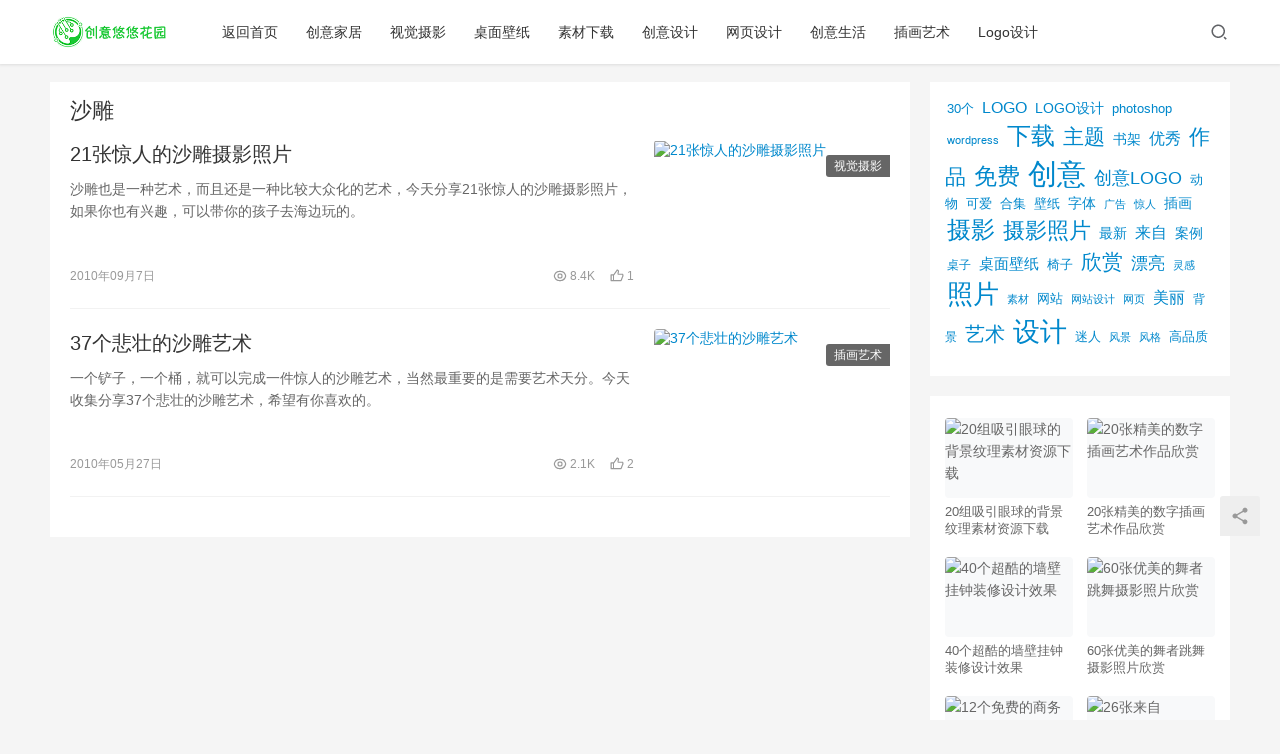

--- FILE ---
content_type: text/html; charset=UTF-8
request_url: http://uuhy.com/html/tag/%E6%B2%99%E9%9B%95
body_size: 9098
content:
<!DOCTYPE html>
<html lang="zh-CN">
<head>
    <meta charset="UTF-8">
    <meta http-equiv="X-UA-Compatible" content="IE=Edge,chrome=1">
    <meta name="renderer" content="webkit">
    <meta name="viewport" content="initial-scale=1.0,user-scalable=no,maximum-scale=1,width=device-width">
    <title>沙雕 | 创意悠悠花园</title>
    <meta name='robots' content='max-image-preview:large' />
<meta name="keywords" content="沙雕" />
<meta property="og:type" content="webpage" />
<meta property="og:url" content="http://uuhy.com/html/tag/%E6%B2%99%E9%9B%95" />
<meta property="og:site_name" content="创意悠悠花园" />
<meta property="og:title" content="沙雕" />
<meta name="applicable-device" content="pc,mobile" />
<meta http-equiv="Cache-Control" content="no-transform" />
<link rel='dns-prefetch' href='//at.alicdn.com' />
<link rel="alternate" type="application/rss+xml" title="创意悠悠花园 &raquo; 沙雕标签Feed" href="http://uuhy.com/html/tag/%e6%b2%99%e9%9b%95/feed" />
<link rel='stylesheet' id='stylesheet-css'  href='http://uuhy.com/wp-content/themes/justnewsV6.0.1/css/style.css?ver=6.0.1' type='text/css' media='all' />
<link rel='stylesheet' id='font-awesome-css'  href='http://uuhy.com/wp-content/themes/justnewsV6.0.1/themer/assets/css/font-awesome.css?ver=6.0.1' type='text/css' media='all' />
<link rel='stylesheet' id='wp-block-library-css'  href='http://uuhy.com/wp-includes/css/dist/block-library/style.min.css?ver=5.8' type='text/css' media='all' />
<script type='text/javascript' src='https://cdn.jsdelivr.net/npm/jquery@1.12.4/dist/jquery.min.js?ver=1.12.4' id='jquery-core-js'></script>
<script type='text/javascript' src='http://uuhy.com/wp-includes/js/jquery/jquery-migrate.min.js?ver=3.3.2' id='jquery-migrate-js'></script>
<script type='text/javascript' src='//at.alicdn.com/t/font_2010989_pnpf7kimxx.js?ver=6.0.1' id='wpcom-icons-js'></script>
<link rel="EditURI" type="application/rsd+xml" title="RSD" href="http://uuhy.com/xmlrpc.php?rsd" />
<link rel="wlwmanifest" type="application/wlwmanifest+xml" href="http://uuhy.com/wp-includes/wlwmanifest.xml" /> 
        <style>
            a, .text-primary, .btn.active, .btn:active, .btn:focus, .btn:hover, .btn.btn-primary .badge, .panel-primary>.panel-heading .badge, .member-form-tab li.active a, .member-account-menu .member-nav-icon, .member-lp-process li.active p, .wpcom-profile .user-group, .wpcom-profile .wpcom-profile-nav li.active a, .wpcom-profile .profile-tab-item.active, .user-card-name .user-group, .plyr--full-ui input[type=range], body>header.header .nav>li.active>a, body>header.header .dropdown-menu>.active>a, .entry .entry-info .nickname, .entry .entry-content .has-theme-color-color, .entry-bar-inner .user-group, .entry-action .btn-dashang, .entry-action .btn-zan, .entry-readmore-btn, .form-submit-text span, .widget_profile .user-group, .list.tabs .tab.active a, .load-more, .kx-list .kx-time{color: #08c;}.bg-primary, .btn.btn-primary, .btn.btn-primary.disabled.focus, .btn.btn-primary.disabled:focus, .btn.btn-primary.disabled:hover, .btn.btn-primary[disabled].focus, .btn.btn-primary[disabled]:focus, .btn.btn-primary[disabled]:hover, fieldset[disabled] .btn.btn-primary.focus, fieldset[disabled] .btn.btn-primary:focus, fieldset[disabled] .btn.btn-primary:hover, .nav-pills>li.active>a, .nav-pills>li.active>a:focus, .nav-pills>li.active>a:hover, .label-primary, .panel-primary>.panel-heading, .action.action-color-1 .action-item, .entry .entry-content .has-theme-color-background-color, .comment-reply-title:before, .comments-title:before, .entry-related-title:before, .widget-title:before, .search-form .submit, .sec-panel-head h1 span:before, .sec-panel-head h2 span:before, .sec-panel-head h3 span:before, .wpcom-slider .swiper-pagination .swiper-pagination-bullet-active, .tagHandler ul.tagHandlerContainer li.tagItem{background-color: #08c;}.form-control:focus, .btn.active, .btn:active, .btn.btn-primary, .btn.btn-primary.active, .btn.btn-primary:active, .btn.btn-primary.disabled.focus, .btn.btn-primary.disabled:focus, .btn.btn-primary.disabled:hover, .btn.btn-primary[disabled].focus, .btn.btn-primary[disabled]:focus, .btn.btn-primary[disabled]:hover, fieldset[disabled] .btn.btn-primary.focus, fieldset[disabled] .btn.btn-primary:focus, fieldset[disabled] .btn.btn-primary:hover, .nav .open>a, .nav .open>a:focus, .nav .open>a:hover, .panel-primary, .panel-primary>.panel-heading, .wpcom-profile .profile-tab-item.active, .search-form input.keyword:focus, .load-more{border-color: #08c;}.btn.active:before, .btn:active:before, .btn:focus:before, .btn:hover:before, .TCaptcha-button .TCaptcha-icon:after, .wpcom-profile .user-group, .user-card-name .user-group, .smartphoto-loader, .entry-bar-inner .user-group, .entry-action .btn-dashang, .entry-action .btn-zan, .entry-readmore-btn, .widget-kx-list .kx-item:before, .widget_profile .user-group, .kx-list .kx-time:before{border-color: #08c;}.btn.active:after, .btn:active:after, .btn:focus:after, .btn:hover:after, .page-numbers>li.active, .pagination>li.active, .swiper-pagination-bullet-active, .swiper-pagination-progress .swiper-pagination-progressbar, .hot-slider .swiper-button-next, .hot-slider .swiper-button-prev, .action .action-item-inner h2, .action .action-item-inner h3, .action .action-item-inner h4, .TCaptcha-button .TCaptcha-icon i, .TCaptcha-button .TCaptcha-icon:before, .member-account-menu .active:before, .member-lp-process li.active i, .member-lp-process li.processed .process-line, .wpcom-profile .user-group:after, .wpcom-profile .profile-tab-item.active:after, .user-card-name .user-group:after, .modules-video .modal-player, .social-login-form .sl-input-submit, .plyr--audio .plyr__control.plyr__tab-focus, .plyr--audio .plyr__control:hover, .plyr--audio .plyr__control[aria-expanded=true], .plyr--video .plyr__control.plyr__tab-focus, .plyr--video .plyr__control:hover, .plyr--video .plyr__control[aria-expanded=true], .plyr__control--overlaid, .plyr__control--overlaid:focus, .plyr__control--overlaid:hover, .plyr__menu__container .plyr__control[role=menuitemradio][aria-checked=true]:before, .entry-bar-inner .user-group:after, .post-loop-default .item-title a .sticky-post, .post-loop-card .item-title .sticky-post, .post-loop-image .item-title .sticky-post, .sidebar .widget_nav_menu ul li.current-menu-item a, .sidebar .widget_nav_menu ul li.current-post-parent a, .widget_profile .user-group:after, .list.tabs .tab.active a:after, .kx-list .kx-date:before{background-color: #08c;}.panel-primary>.panel-heading+.panel-collapse>.panel-body{border-top-color: #08c;}.panel-primary>.panel-footer+.panel-collapse>.panel-body, .member-form-tab li.active{border-bottom-color: #08c;}.wpcom-profile .wpcom-profile-nav li.active a{border-bottom-color: #08c;}.entry .entry-content .h3, .entry .entry-content h3, .entry .member-account-content .woocommerce h2{border-left-color: #08c;}a:hover, .breadcrumb>li a:hover, .page-numbers .pagination-go .pgo-btn:hover, .pagination .pagination-go .pgo-btn:hover, .close:focus, .close:hover, .action .action-share-item:hover, .member-form .form-group.active .wi, .member-form .form-group.active .show-password .wi:hover, .member-form .form-group.error .show-password .wi:hover, .member-form .show-password .wi:hover, .member-form-tab a:hover, .member-account-name a:hover, .member-account-menu li:hover, .wpcom-profile .wpcom-profile-nav a:hover, .wpcom-profile .follow-item .follow-item-text .follow-item-name a:hover, .wpcom-profile-main .profile-posts-list .item-title a:hover, .wpcom-profile-main .profile-comments-list .comment-item-link a:hover, .hentry .member-account-wrap .notify-list .notify-item.status-1 .notify-item-title a:hover, .hentry .member-account-wrap .notify-list .notify-item-title a:hover, .user-card-name:hover, body>header.header .nav>li>a:hover, body>header.header .wpcom-adv-menu>.menu-item-style>.menu-item-wrap>li>a:hover, .navbar-action .login:focus, .navbar-action .login:hover, .navbar-action .profile a:hover, .navbar-search-close:hover, .navbar-search-btn:hover, .navbar-search-icon:focus, .navbar-search-icon:hover, .entry .entry-info a:focus, .entry .entry-info a:hover, .entry .entry-content .has-theme-hover-color, .entry .entry-content .wp-block-wpcom-accordion .panel-heading .panel-title a:hover, .entry .entry-content .wp-block-wpcom-accordion .panel-heading .panel-title a:hover .wi, .entry-bar .info-item a:hover, .comments-list .comment-children .comment-text-reply a:hover, .comments-list .reply a:hover, .comment-body .nickname a:hover, #cancel-comment-reply-link:hover, .post-loop-list .item a:hover, .post-loop-default .item-title a:hover, .post-loop-default .item-meta a:hover, .post-loop-card .item-title a:hover, .post-loop-image .item-title a:hover, .post-loop-image .item-meta-author .avatar:hover, .widget ol a:hover, .widget ul a:hover, .widget_kuaixun .widget-title-more:hover, .widget_profile .profile-name:hover, .sec-panel-head .more:hover, .el-boxed .sec-panel-head h1 span a:hover, .el-boxed .sec-panel-head h2 span a:hover, .el-boxed .sec-panel-head h3 span a:hover, .list.tabs .tab a:hover, .list-links a:focus, .list-links a:hover, .kx-list .kx-content h2 a:hover, .kx-meta .j-mobile-share:hover, .modules-category-posts .sec-panel-more a:hover{color: #07c;}.page-numbers>li:hover, .pagination>li:hover, .hot-slider .swiper-button-prev:hover, .hot-slider .swiper-container-rtl .swiper-button-next:hover, .hot-slider .swiper-button-next:hover, .hot-slider .swiper-container-rtl .swiper-button-prev:hover, .member-account-menu .active:hover:before, .wpcom-profile .wpcom-profile-setcover:hover, .wpcom-profile .profile-tab-item:hover, .social-login-form .sl-input-submit:hover, body>header.header .dropdown-menu>.active>a:focus, body>header.header .dropdown-menu>.active>a:hover, body>header.header .dropdown-menu>li>a:hover, body>header.header .wpcom-adv-menu>.menu-item-style>.menu-item-wrap .dropdown-menu li a:hover, .entry-tag a:focus, .entry-tag a:hover, .wpcom-shortcode-tags li:hover, .page-no-sidebar.member-login .btn-home:hover, .page-no-sidebar.member-register .btn-home:hover, .post-loop-default .item-category:hover, .post-loop-card .item-img .item-category:hover, .post-loop-image .item-img .item-category:hover, .widget .tagcloud a:hover, .sidebar .widget_nav_menu ul li.current-menu-item .sub-menu a:hover, .sidebar .widget_nav_menu ul li.current-post-parent .sub-menu a:hover, .sidebar .widget_nav_menu ul li a:hover, .footer-sns .sns-icon:after, .list.tabs .tab.active a:hover:after, .load-more:focus, .load-more:hover, .modules-carousel-posts .sec-panel-more .swiper-button-next:hover, .modules-carousel-posts .sec-panel-more .swiper-button-prev:hover{background-color: #07c;}.page-numbers .pagination-go .pgo-input:focus, .pagination .pagination-go .pgo-input:focus, .member-form .form-group.active .form-input, .wpcom-profile .wpcom-profile-setcover:hover, .wpcom-profile .profile-tab-item:hover, .entry-tag a:focus, .entry-tag a:hover, .entry-action .btn-dashang.liked, .entry-action .btn-dashang:hover, .entry-action .btn-zan.liked, .entry-action .btn-zan:hover, .entry-readmore-btn:hover, .widget .tagcloud a:hover, .widget-kx-list .kx-item:hover:before, .widget-kx-list .kx-item.active:before, .load-more:focus, .load-more:hover{border-color: #07c;}.action .action-item:hover, .entry .entry-content .has-theme-hover-background-color, .entry-action .btn-dashang.liked, .entry-action .btn-dashang:hover, .entry-action .btn-zan.liked, .entry-action .btn-zan:hover, .entry-readmore-btn:hover, .search-form .submit:hover, .wpcom-slider .swiper-pagination span:hover, .tagHandler ul.tagHandlerContainer li.tagItem:hover{background-color: #07c;}.member-form-tab li.active:hover{border-bottom-color: #07c;}.member-account-input input:focus, .member-account-input select:focus, .member-account-input textarea:focus, .modules-carousel-posts .sec-panel-more .swiper-button-next:hover, .modules-carousel-posts .sec-panel-more .swiper-button-prev:hover{border-color: #07c;}.wpcom-profile .wpcom-profile-nav a:hover{border-bottom-color: #07c;}@media (max-width:991px){.navbar-collapse{background-color: #08c;}}@media (max-width:767px){.entry-bar .info-item.share .mobile{background-color: #08c;}}                        body>header.header{background-color: #fff;;}
                        body>header.header .logo img{max-height: 32px;}
                        @media (max-width: 767px){
                body>header.header .logo img{max-height: 26px;}
            }
                        .entry .entry-video{ height: 482px;}
            @media (max-width: 1219px){
                .entry .entry-video{ height: 386.49883449883px;}
            }
            @media (max-width: 991px){
                .entry .entry-video{ height: 449.41724941725px;}
            }
            @media (max-width: 767px){
                .entry .entry-video{ height: 344.28571428571px;}
            }
            @media (max-width: 500px){
                .entry .entry-video{ height: 241px;}
            }
                    </style>
    <link rel="icon" href="http://simg.uuhy.com/2023/12/logo.png" sizes="32x32" />
<link rel="icon" href="http://simg.uuhy.com/2023/12/logo.png" sizes="192x192" />
<link rel="apple-touch-icon" href="http://simg.uuhy.com/2023/12/logo.png" />
<meta name="msapplication-TileImage" content="http://simg.uuhy.com/2023/12/logo.png" />
    <!--[if lte IE 9]><script src="http://uuhy.com/wp-content/themes/justnewsV6.0.1/js/update.js"></script><![endif]-->
</head>
<body class="archive tag tag-2035 lang-cn el-boxed">
<header class="header">
    <div class="container clearfix">
        <div class="navbar-header">
            <button type="button" class="navbar-toggle collapsed" data-toggle="collapse" data-target=".navbar-collapse">
                <span class="icon-bar icon-bar-1"></span>
                <span class="icon-bar icon-bar-2"></span>
                <span class="icon-bar icon-bar-3"></span>
            </button>
                        <div class="logo">
            <a href="http://uuhy.com" rel="home"><img src="http://uuhy.com/wp-content/themes/justnewsV6.0.1/images/logo.png" alt="创意悠悠花园"></a>
        </div>
    </div>
    <div class="collapse navbar-collapse">
        <nav class="navbar-left primary-menu"><ul id="menu-topnav" class="nav navbar-nav wpcom-adv-menu"><li class="menu-item"><a href="http://uuhy.com">返回首页</a></li>
<li class="menu-item"><a href="http://uuhy.com/html/category/creativehome">创意家居</a></li>
<li class="menu-item"><a href="http://uuhy.com/html/category/photography">视觉摄影</a></li>
<li class="menu-item"><a href="http://uuhy.com/html/category/wall">桌面壁纸</a></li>
<li class="menu-item"><a href="http://uuhy.com/html/category/materialresources">素材下载</a></li>
<li class="menu-item"><a href="http://uuhy.com/html/category/creativedesign">创意设计</a></li>
<li class="menu-item"><a href="http://uuhy.com/html/category/webdesign">网页设计</a></li>
<li class="menu-item"><a href="http://uuhy.com/html/category/creativeall">创意生活</a></li>
<li class="menu-item"><a href="http://uuhy.com/html/category/illustrationart">插画艺术</a></li>
<li class="menu-item"><a href="http://uuhy.com/html/category/logodesign">Logo设计</a></li>
</ul></nav>        <div class="navbar-action pull-right">
                            <div class="navbar-search-icon j-navbar-search"><i class="wpcom-icon wi"><svg aria-hidden="true"><use xlink:href="#wi-search"></use></svg></i></div>
                    </div>
        <form class="navbar-search" action="http://uuhy.com" method="get" role="search">
            <div class="navbar-search-inner">
                <i class="wpcom-icon wi navbar-search-close"><svg aria-hidden="true"><use xlink:href="#wi-close"></use></svg></i>                <input type="text" name="s" class="navbar-search-input" autocomplete="off" placeholder="输入关键词搜索..." value="">
                <button class="navbar-search-btn" type="submit"><i class="wpcom-icon wi"><svg aria-hidden="true"><use xlink:href="#wi-search"></use></svg></i></button>
            </div>
        </form>
    </div><!-- /.container -->
    </div><!-- /.navbar-collapse -->
</header>
<div id="wrap">    <div class="container wrap">
        <div class="main">
            <div class="sec-panel sec-panel-default">
                                    <div class="sec-panel-head">
                        <h1><span>沙雕</span></h1>
                    </div>
                                <div class="sec-panel-body">
                    <ul class="post-loop post-loop-default cols-0">
                                                    <li class="item item2">
        <div class="item-img">
        <a class="item-img-inner" href="http://uuhy.com/html/14663.html" title="21张惊人的沙雕摄影照片" target="_blank" rel="bookmark">
            <img width="449" height="300" src="http://simg.uuhy.com/2010/08/sand-sculptures-4.jpg" class="attachment-post-thumbnail size-post-thumbnail wp-post-image" alt="21张惊人的沙雕摄影照片" />        </a>
                <a class="item-category" href="http://uuhy.com/html/category/photography" target="_blank">视觉摄影</a>
            </div>
        <div class="item-content">
                <h2 class="item-title">
            <a href="http://uuhy.com/html/14663.html" target="_blank" rel="bookmark">
                                 21张惊人的沙雕摄影照片            </a>
        </h2>
        <div class="item-excerpt">
            <p>沙雕也是一种艺术，而且还是一种比较大众化的艺术，今天分享21张惊人的沙雕摄影照片，如果你也有兴趣，可以带你的孩子去海边玩的。</p>
        </div>
        <div class="item-meta">
                                    <span class="item-meta-li date">2010年09月7日</span>
            <div class="item-meta-right">
                <span class="item-meta-li views" title="阅读数"><i class="wpcom-icon wi"><svg aria-hidden="true"><use xlink:href="#wi-eye"></use></svg></i> 8.4K</span><span class="item-meta-li likes" title="点赞数"><i class="wpcom-icon wi"><svg aria-hidden="true"><use xlink:href="#wi-thumb-up"></use></svg></i> 1</span>            </div>
        </div>
    </div>
</li>
                                                    <li class="item item2">
        <div class="item-img">
        <a class="item-img-inner" href="http://uuhy.com/html/13475.html" title="37个悲壮的沙雕艺术" target="_blank" rel="bookmark">
            <img width="351" height="300" src="http://simg.uuhy.com/2010/05/10af_Montage3.gif" class="attachment-post-thumbnail size-post-thumbnail wp-post-image" alt="37个悲壮的沙雕艺术" />        </a>
                <a class="item-category" href="http://uuhy.com/html/category/illustrationart" target="_blank">插画艺术</a>
            </div>
        <div class="item-content">
                <h2 class="item-title">
            <a href="http://uuhy.com/html/13475.html" target="_blank" rel="bookmark">
                                 37个悲壮的沙雕艺术            </a>
        </h2>
        <div class="item-excerpt">
            <p>一个铲子，一个桶，就可以完成一件惊人的沙雕艺术，当然最重要的是需要艺术天分。今天收集分享37个悲壮的沙雕艺术，希望有你喜欢的。</p>
        </div>
        <div class="item-meta">
                                    <span class="item-meta-li date">2010年05月27日</span>
            <div class="item-meta-right">
                <span class="item-meta-li views" title="阅读数"><i class="wpcom-icon wi"><svg aria-hidden="true"><use xlink:href="#wi-eye"></use></svg></i> 2.1K</span><span class="item-meta-li likes" title="点赞数"><i class="wpcom-icon wi"><svg aria-hidden="true"><use xlink:href="#wi-thumb-up"></use></svg></i> 2</span>            </div>
        </div>
    </div>
</li>
                                            </ul>
                                    </div>
            </div>
        </div>
                    <aside class="sidebar">
                <div id="block-5" class="widget widget_block widget_tag_cloud"><p class="wp-block-tag-cloud"><a href="http://uuhy.com/html/tag/30%e4%b8%aa" class="tag-cloud-link tag-link-1558 tag-link-position-1" style="font-size: 9.5pt;" aria-label="30个 (72个项目)">30个</a>
<a href="http://uuhy.com/html/tag/logo" class="tag-cloud-link tag-link-1774 tag-link-position-2" style="font-size: 11.8pt;" aria-label="LOGO (123个项目)">LOGO</a>
<a href="http://uuhy.com/html/tag/logo%e8%ae%be%e8%ae%a1" class="tag-cloud-link tag-link-2337 tag-link-position-3" style="font-size: 10.8pt;" aria-label="LOGO设计 (97个项目)">LOGO设计</a>
<a href="http://uuhy.com/html/tag/photoshop" class="tag-cloud-link tag-link-402 tag-link-position-4" style="font-size: 10pt;" aria-label="photoshop (81个项目)">photoshop</a>
<a href="http://uuhy.com/html/tag/wordpress" class="tag-cloud-link tag-link-970 tag-link-position-5" style="font-size: 8.1pt;" aria-label="wordpress (51个项目)">wordpress</a>
<a href="http://uuhy.com/html/tag/%e4%b8%8b%e8%bd%bd" class="tag-cloud-link tag-link-656 tag-link-position-6" style="font-size: 17.9pt;" aria-label="下载 (498个项目)">下载</a>
<a href="http://uuhy.com/html/tag/%e4%b8%bb%e9%a2%98" class="tag-cloud-link tag-link-1752 tag-link-position-7" style="font-size: 15.4pt;" aria-label="主题 (283个项目)">主题</a>
<a href="http://uuhy.com/html/tag/%e4%b9%a6%e6%9e%b6" class="tag-cloud-link tag-link-85 tag-link-position-8" style="font-size: 10.3pt;" aria-label="书架 (86个项目)">书架</a>
<a href="http://uuhy.com/html/tag/%e4%bc%98%e7%a7%80" class="tag-cloud-link tag-link-2075 tag-link-position-9" style="font-size: 11.7pt;" aria-label="优秀 (120个项目)">优秀</a>
<a href="http://uuhy.com/html/tag/%e4%bd%9c%e5%93%81" class="tag-cloud-link tag-link-1547 tag-link-position-10" style="font-size: 15.6pt;" aria-label="作品 (293个项目)">作品</a>
<a href="http://uuhy.com/html/tag/%e5%85%8d%e8%b4%b9" class="tag-cloud-link tag-link-1369 tag-link-position-11" style="font-size: 17pt;" aria-label="免费 (406个项目)">免费</a>
<a href="http://uuhy.com/html/tag/%e5%88%9b%e6%84%8f" class="tag-cloud-link tag-link-15 tag-link-position-12" style="font-size: 22pt;" aria-label="创意 (1,293个项目)">创意</a>
<a href="http://uuhy.com/html/tag/%e5%88%9b%e6%84%8flogo" class="tag-cloud-link tag-link-2344 tag-link-position-13" style="font-size: 13.8pt;" aria-label="创意LOGO (192个项目)">创意LOGO</a>
<a href="http://uuhy.com/html/tag/%e5%8a%a8%e7%89%a9" class="tag-cloud-link tag-link-514 tag-link-position-14" style="font-size: 9.9pt;" aria-label="动物 (78个项目)">动物</a>
<a href="http://uuhy.com/html/tag/%e5%8f%af%e7%88%b1" class="tag-cloud-link tag-link-33 tag-link-position-15" style="font-size: 9.8pt;" aria-label="可爱 (77个项目)">可爱</a>
<a href="http://uuhy.com/html/tag/%e5%90%88%e9%9b%86" class="tag-cloud-link tag-link-1939 tag-link-position-16" style="font-size: 9.9pt;" aria-label="合集 (79个项目)">合集</a>
<a href="http://uuhy.com/html/tag/%e5%a3%81%e7%ba%b8" class="tag-cloud-link tag-link-1518 tag-link-position-17" style="font-size: 9.8pt;" aria-label="壁纸 (77个项目)">壁纸</a>
<a href="http://uuhy.com/html/tag/%e5%ad%97%e4%bd%93" class="tag-cloud-link tag-link-350 tag-link-position-18" style="font-size: 10.4pt;" aria-label="字体 (89个项目)">字体</a>
<a href="http://uuhy.com/html/tag/%e5%b9%bf%e5%91%8a" class="tag-cloud-link tag-link-283 tag-link-position-19" style="font-size: 8pt;" aria-label="广告 (50个项目)">广告</a>
<a href="http://uuhy.com/html/tag/%e6%83%8a%e4%ba%ba" class="tag-cloud-link tag-link-1659 tag-link-position-20" style="font-size: 8.1pt;" aria-label="惊人 (52个项目)">惊人</a>
<a href="http://uuhy.com/html/tag/%e6%8f%92%e7%94%bb" class="tag-cloud-link tag-link-1611 tag-link-position-21" style="font-size: 10.4pt;" aria-label="插画 (88个项目)">插画</a>
<a href="http://uuhy.com/html/tag/%e6%91%84%e5%bd%b1" class="tag-cloud-link tag-link-695 tag-link-position-22" style="font-size: 18.1pt;" aria-label="摄影 (528个项目)">摄影</a>
<a href="http://uuhy.com/html/tag/%e6%91%84%e5%bd%b1%e7%85%a7%e7%89%87" class="tag-cloud-link tag-link-2323 tag-link-position-23" style="font-size: 16.8pt;" aria-label="摄影照片 (392个项目)">摄影照片</a>
<a href="http://uuhy.com/html/tag/%e6%9c%80%e6%96%b0" class="tag-cloud-link tag-link-1648 tag-link-position-24" style="font-size: 10.3pt;" aria-label="最新 (86个项目)">最新</a>
<a href="http://uuhy.com/html/tag/%e6%9d%a5%e8%87%aa" class="tag-cloud-link tag-link-1649 tag-link-position-25" style="font-size: 11.7pt;" aria-label="来自 (118个项目)">来自</a>
<a href="http://uuhy.com/html/tag/%e6%a1%88%e4%be%8b" class="tag-cloud-link tag-link-1864 tag-link-position-26" style="font-size: 10.4pt;" aria-label="案例 (89个项目)">案例</a>
<a href="http://uuhy.com/html/tag/%e6%a1%8c%e5%ad%90" class="tag-cloud-link tag-link-37 tag-link-position-27" style="font-size: 9.3pt;" aria-label="桌子 (68个项目)">桌子</a>
<a href="http://uuhy.com/html/tag/%e6%a1%8c%e9%9d%a2%e5%a3%81%e7%ba%b8" class="tag-cloud-link tag-link-2377 tag-link-position-28" style="font-size: 11.5pt;" aria-label="桌面壁纸 (115个项目)">桌面壁纸</a>
<a href="http://uuhy.com/html/tag/%e6%a4%85%e5%ad%90" class="tag-cloud-link tag-link-165 tag-link-position-29" style="font-size: 9.5pt;" aria-label="椅子 (72个项目)">椅子</a>
<a href="http://uuhy.com/html/tag/%e6%ac%a3%e8%b5%8f" class="tag-cloud-link tag-link-1449 tag-link-position-30" style="font-size: 15.7pt;" aria-label="欣赏 (298个项目)">欣赏</a>
<a href="http://uuhy.com/html/tag/%e6%bc%82%e4%ba%ae" class="tag-cloud-link tag-link-985 tag-link-position-31" style="font-size: 13pt;" aria-label="漂亮 (163个项目)">漂亮</a>
<a href="http://uuhy.com/html/tag/%e7%81%b5%e6%84%9f" class="tag-cloud-link tag-link-1300 tag-link-position-32" style="font-size: 8.5pt;" aria-label="灵感 (56个项目)">灵感</a>
<a href="http://uuhy.com/html/tag/%e7%85%a7%e7%89%87" class="tag-cloud-link tag-link-784 tag-link-position-33" style="font-size: 19.6pt;" aria-label="照片 (745个项目)">照片</a>
<a href="http://uuhy.com/html/tag/%e7%b4%a0%e6%9d%90" class="tag-cloud-link tag-link-2073 tag-link-position-34" style="font-size: 8.2pt;" aria-label="素材 (53个项目)">素材</a>
<a href="http://uuhy.com/html/tag/%e7%bd%91%e7%ab%99" class="tag-cloud-link tag-link-1570 tag-link-position-35" style="font-size: 10.1pt;" aria-label="网站 (82个项目)">网站</a>
<a href="http://uuhy.com/html/tag/%e7%bd%91%e7%ab%99%e8%ae%be%e8%ae%a1" class="tag-cloud-link tag-link-2346 tag-link-position-36" style="font-size: 8.1pt;" aria-label="网站设计 (52个项目)">网站设计</a>
<a href="http://uuhy.com/html/tag/%e7%bd%91%e9%a1%b5" class="tag-cloud-link tag-link-1576 tag-link-position-37" style="font-size: 8.2pt;" aria-label="网页 (53个项目)">网页</a>
<a href="http://uuhy.com/html/tag/%e7%be%8e%e4%b8%bd" class="tag-cloud-link tag-link-1711 tag-link-position-38" style="font-size: 11.7pt;" aria-label="美丽 (120个项目)">美丽</a>
<a href="http://uuhy.com/html/tag/%e8%83%8c%e6%99%af" class="tag-cloud-link tag-link-1925 tag-link-position-39" style="font-size: 8.9pt;" aria-label="背景 (62个项目)">背景</a>
<a href="http://uuhy.com/html/tag/%e8%89%ba%e6%9c%af" class="tag-cloud-link tag-link-206 tag-link-position-40" style="font-size: 15.3pt;" aria-label="艺术 (277个项目)">艺术</a>
<a href="http://uuhy.com/html/tag/%e8%ae%be%e8%ae%a1" class="tag-cloud-link tag-link-227 tag-link-position-41" style="font-size: 20.2pt;" aria-label="设计 (844个项目)">设计</a>
<a href="http://uuhy.com/html/tag/%e8%bf%b7%e4%ba%ba" class="tag-cloud-link tag-link-1944 tag-link-position-42" style="font-size: 9.5pt;" aria-label="迷人 (71个项目)">迷人</a>
<a href="http://uuhy.com/html/tag/%e9%a3%8e%e6%99%af" class="tag-cloud-link tag-link-1951 tag-link-position-43" style="font-size: 8.2pt;" aria-label="风景 (53个项目)">风景</a>
<a href="http://uuhy.com/html/tag/%e9%a3%8e%e6%a0%bc" class="tag-cloud-link tag-link-1723 tag-link-position-44" style="font-size: 8.5pt;" aria-label="风格 (57个项目)">风格</a>
<a href="http://uuhy.com/html/tag/%e9%ab%98%e5%93%81%e8%b4%a8" class="tag-cloud-link tag-link-1516 tag-link-position-45" style="font-size: 9.8pt;" aria-label="高品质 (76个项目)">高品质</a></p></div><div id="wpcom-lastest-products-2" class="widget widget_lastest_products">            <ul class="p-list clearfix">
                                    <li class="col-xs-24 col-md-12 p-item">
                        <div class="p-item-wrap">
                            <a class="thumb" href="http://uuhy.com/html/28005.html">
                                <img width="480" height="300" src="http://simg.uuhy.com/2018/11/memphis_patterns_black_01-800x532-480x300.jpg" class="attachment-post-thumbnail size-post-thumbnail wp-post-image" alt="20组吸引眼球的背景纹理素材资源下载" />                            </a>
                            <h4 class="title">
                                <a href="http://uuhy.com/html/28005.html" title="20组吸引眼球的背景纹理素材资源下载">
                                    20组吸引眼球的背景纹理素材资源下载                                </a>
                            </h4>
                        </div>
                    </li>
                                    <li class="col-xs-24 col-md-12 p-item">
                        <div class="p-item-wrap">
                            <a class="thumb" href="http://uuhy.com/html/28003.html">
                                <img width="480" height="300" src="http://simg.uuhy.com/2017/06/7-lycanveon-digital-painting-by-tsaoshin.preview-480x300.jpg" class="attachment-post-thumbnail size-post-thumbnail wp-post-image" alt="20张精美的数字插画艺术作品欣赏" />                            </a>
                            <h4 class="title">
                                <a href="http://uuhy.com/html/28003.html" title="20张精美的数字插画艺术作品欣赏">
                                    20张精美的数字插画艺术作品欣赏                                </a>
                            </h4>
                        </div>
                    </li>
                                    <li class="col-xs-24 col-md-12 p-item">
                        <div class="p-item-wrap">
                            <a class="thumb" href="http://uuhy.com/html/28004.html">
                                <img width="480" height="300" src="http://simg.uuhy.com/2018/11/simple-white-modern-wall-clock-480x300.jpg" class="attachment-post-thumbnail size-post-thumbnail wp-post-image" alt="40个超酷的墙壁挂钟装修设计效果" />                            </a>
                            <h4 class="title">
                                <a href="http://uuhy.com/html/28004.html" title="40个超酷的墙壁挂钟装修设计效果">
                                    40个超酷的墙壁挂钟装修设计效果                                </a>
                            </h4>
                        </div>
                    </li>
                                    <li class="col-xs-24 col-md-12 p-item">
                        <div class="p-item-wrap">
                            <a class="thumb" href="http://uuhy.com/html/28035.html">
                                <img width="480" height="300" src="http://simg.uuhy.com/2017/11/MelikaDez4-480x300.jpg" class="attachment-post-thumbnail size-post-thumbnail wp-post-image" alt="60张优美的舞者跳舞摄影照片欣赏" />                            </a>
                            <h4 class="title">
                                <a href="http://uuhy.com/html/28035.html" title="60张优美的舞者跳舞摄影照片欣赏">
                                    60张优美的舞者跳舞摄影照片欣赏                                </a>
                            </h4>
                        </div>
                    </li>
                                    <li class="col-xs-24 col-md-12 p-item">
                        <div class="p-item-wrap">
                            <a class="thumb" href="http://uuhy.com/html/28001.html">
                                <img width="220" height="150" src="http://simg.uuhy.com/2017/06/businesscards7-220x150.jpg" class="attachment-post-thumbnail size-post-thumbnail wp-post-image" alt="12个免费的商务名片简历PSD素材下载" />                            </a>
                            <h4 class="title">
                                <a href="http://uuhy.com/html/28001.html" title="12个免费的商务名片简历PSD素材下载">
                                    12个免费的商务名片简历PSD素材下载                                </a>
                            </h4>
                        </div>
                    </li>
                                    <li class="col-xs-24 col-md-12 p-item">
                        <div class="p-item-wrap">
                            <a class="thumb" href="http://uuhy.com/html/28002.html">
                                <img width="220" height="150" src="http://simg.uuhy.com/2017/11/skanderkhlifmunich1-220x150.jpg" class="attachment-post-thumbnail size-post-thumbnail wp-post-image" alt="26张来自 Skander Khlif的慕尼黑街头摄影照片" />                            </a>
                            <h4 class="title">
                                <a href="http://uuhy.com/html/28002.html" title="26张来自 Skander Khlif的慕尼黑街头摄影照片">
                                    26张来自 Skander Khlif的慕尼黑街头摄影照片                                </a>
                            </h4>
                        </div>
                    </li>
                                    <li class="col-xs-24 col-md-12 p-item">
                        <div class="p-item-wrap">
                            <a class="thumb" href="http://uuhy.com/html/28000.html">
                                <img width="480" height="300" src="http://simg.uuhy.com/2017/06/main-480x300.jpg" class="attachment-post-thumbnail size-post-thumbnail wp-post-image" alt="25个高品质的光影背景素材资源下载" />                            </a>
                            <h4 class="title">
                                <a href="http://uuhy.com/html/28000.html" title="25个高品质的光影背景素材资源下载">
                                    25个高品质的光影背景素材资源下载                                </a>
                            </h4>
                        </div>
                    </li>
                                    <li class="col-xs-24 col-md-12 p-item">
                        <div class="p-item-wrap">
                            <a class="thumb" href="http://uuhy.com/html/27996.html">
                                <img width="480" height="300" src="http://simg.uuhy.com/2017/06/leologo-480x300.jpg" class="attachment-post-thumbnail size-post-thumbnail wp-post-image" alt="11个优秀的创意Logo设计作品欣赏" />                            </a>
                            <h4 class="title">
                                <a href="http://uuhy.com/html/27996.html" title="11个优秀的创意Logo设计作品欣赏">
                                    11个优秀的创意Logo设计作品欣赏                                </a>
                            </h4>
                        </div>
                    </li>
                                    <li class="col-xs-24 col-md-12 p-item">
                        <div class="p-item-wrap">
                            <a class="thumb" href="http://uuhy.com/html/27995.html">
                                <img width="480" height="300" src="http://simg.uuhy.com/2017/06/split-screen-layout-08-480x300.jpg" class="attachment-post-thumbnail size-post-thumbnail wp-post-image" alt="10个漂亮的中间分屏的网页设计案例欣赏" />                            </a>
                            <h4 class="title">
                                <a href="http://uuhy.com/html/27995.html" title="10个漂亮的中间分屏的网页设计案例欣赏">
                                    10个漂亮的中间分屏的网页设计案例欣赏                                </a>
                            </h4>
                        </div>
                    </li>
                                    <li class="col-xs-24 col-md-12 p-item">
                        <div class="p-item-wrap">
                            <a class="thumb" href="http://uuhy.com/html/27988.html">
                                <img width="480" height="300" src="http://simg.uuhy.com/2017/06/Extra-Large-Coffee-Table-Living-Room-Contemporary-with-Chrome-Glass-Doors-Large-oversized-coffee-tables-900x713-480x300.jpeg" class="attachment-post-thumbnail size-post-thumbnail wp-post-image" alt="39个创意的客厅茶几咖啡桌设计作品" />                            </a>
                            <h4 class="title">
                                <a href="http://uuhy.com/html/27988.html" title="39个创意的客厅茶几咖啡桌设计作品">
                                    39个创意的客厅茶几咖啡桌设计作品                                </a>
                            </h4>
                        </div>
                    </li>
                            </ul>
        </div>            </aside>
            </div>
</div>
<footer class="footer">
    <div class="container">
        <div class="clearfix">
                        <div class="footer-col footer-col-copy">
                                <div class="copyright">
                    <p>建议使用IE8以上的浏览器 © 2021 <a href="http://uuhy.com/">创意悠悠花园</a> 京公海网安备110108000223号 | <a href="http://beian.miit.gov.cn/" target="_blank" rel="noopener">京ICP备05002276号-3</a> | <a href="http://uuhy.com/about">关于我们</a></p>
                </div>
            </div>
            <div class="footer-col footer-col-sns">
                <div class="footer-sns">
                                    </div>
            </div>
        </div>
    </div>
</footer>
        <div class="action action-style-0 action-color-0 action-pos-0">
                                        <div class="action-item j-share">
                    <i class="wpcom-icon wi action-item-icon"><svg aria-hidden="true"><use xlink:href="#wi-share"></use></svg></i>                                    </div>
                            <div class="action-item gotop j-top">
                    <i class="wpcom-icon wi action-item-icon"><svg aria-hidden="true"><use xlink:href="#wi-arrow-up-2"></use></svg></i>                                    </div>
                    </div>
        <script type='text/javascript' id='main-js-extra'>
/* <![CDATA[ */
var _wpcom_js = {"webp":"","ajaxurl":"http:\/\/uuhy.com\/wp-admin\/admin-ajax.php","theme_url":"http:\/\/uuhy.com\/wp-content\/themes\/justnewsV6.0.1","slide_speed":"5000","user_card_height":"346","video_height":"482","login_url":"http:\/\/uuhy.com\/wp-login.php","register_url":"http:\/\/uuhy.com\/wp-login.php?action=register"};
/* ]]> */
</script>
<script type='text/javascript' src='http://uuhy.com/wp-content/themes/justnewsV6.0.1/js/main.js?ver=6.0.1' id='main-js'></script>
<script type='text/javascript' src='http://uuhy.com/wp-content/themes/justnewsV6.0.1/js/wp-embed.js?ver=6.0.1' id='wp-embed-js'></script>
<script>
var _hmt = _hmt || [];
(function() {
  var hm = document.createElement("script");
  hm.src = "https://hm.baidu.com/hm.js?47e9be2765e330745247c3eb38e84d27";
  var s = document.getElementsByTagName("script")[0]; 
  s.parentNode.insertBefore(hm, s);
})();
</script>
<script async src="https://pagead2.googlesyndication.com/pagead/js/adsbygoogle.js?client=ca-pub-8060377223764926"
     crossorigin="anonymous"></script>
                    <script>(function ($) {$(document).ready(function () {setup_share(1);})})(jQuery);</script>
        </body>
</html>
<!-- Cache served by Simple Cache - Last modified: Mon, 10 Nov 2025 07:16:08 GMT -->


--- FILE ---
content_type: text/html; charset=utf-8
request_url: https://www.google.com/recaptcha/api2/aframe
body_size: 267
content:
<!DOCTYPE HTML><html><head><meta http-equiv="content-type" content="text/html; charset=UTF-8"></head><body><script nonce="A421WzEpR0q7OiyjHtdBcw">/** Anti-fraud and anti-abuse applications only. See google.com/recaptcha */ try{var clients={'sodar':'https://pagead2.googlesyndication.com/pagead/sodar?'};window.addEventListener("message",function(a){try{if(a.source===window.parent){var b=JSON.parse(a.data);var c=clients[b['id']];if(c){var d=document.createElement('img');d.src=c+b['params']+'&rc='+(localStorage.getItem("rc::a")?sessionStorage.getItem("rc::b"):"");window.document.body.appendChild(d);sessionStorage.setItem("rc::e",parseInt(sessionStorage.getItem("rc::e")||0)+1);localStorage.setItem("rc::h",'1768501936581');}}}catch(b){}});window.parent.postMessage("_grecaptcha_ready", "*");}catch(b){}</script></body></html>